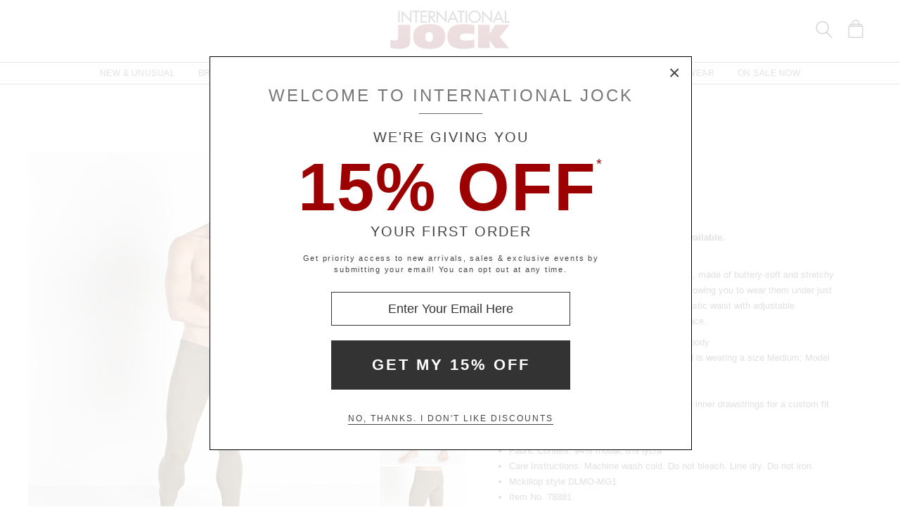

--- FILE ---
content_type: text/html
request_url: https://www.internationaljock.com/diapopemailij.html
body_size: 4548
content:
<!DOCTYPE html>
<html lang="en" class="rsp">
<head>
<title>International Jock</title>
<meta http-equiv="X-UA-Compatible" content="IE=edge,chrome=1" />
<meta name="viewport" content="width=device-width, initial-scale=1.0">
<meta name="robots" content="noindex,nofollow">
<link rel="canonical" href="https://www.internationaljock.com/diapopemailij.html">
<!-- from: index.html 01/27/2026 17:35:11 -->


<link href="//www.internationaljock.com/stylesij2.20251215.104812.css" type="text/css" rel="stylesheet">

<style type="text/css">
<!--
	.contentBody {font-family:Verdana, Arial, sans-serif; font-size:12px; }
-->
</style>

<script language="javascript" type="text/javascript" src="//www.internationaljock.com/cgi-bin/scripts251226_min.js"></script>
</head>

<body class="siteij ele_fant" topmargin="0" bottommargin="0" leftmargin="0" rightmargin="0" marginwidth="0" marginheight="0" >

<div class="panel-total">

<div class="std-width panel-main">

<main class="main-content" id="MainContent">
<div>

<!--BOUNDARYSTART-->

<div class="dia-popup tm171005">
<div id="dxStep0" class="step0" onclick="diaPopEmailStep0Clicked(this);">GET <b>15% OFF</b> YOUR FIRST ORDER!<span tabindex="0" class="close" onclick="diaPopEmailClose(this);">&times;</span>
</div>
<div id="dxModal" tabindex="0" data-modaltab="first" class="modal" onkeyup="if (event.keyCode==27 && document.activeElement && document.activeElement.name!='email') diaPopEmailClose(this);">
<div class="centerer">
<div class="holder" role="dialog" aria-label="enter your email to get 15% off">
<div class="close"><span onkeydown="mhxCheckKeyClick(this, event);" onclick="diaPopEmailClose(this);" tabindex="0" aria-label="Close Modal Box">&times;</span></div>
<div id="dxStep1" class="step1"><h2>WELCOME TO <i>International Jock</i></h2>
<p>We're giving you</p>
<p class="mega">15% OFF<sup>*</sup></p>
<p>Your First Order</p>
<p style="font-size: 11px; max-width: 480px; margin: 0 auto; padding: 0 20px; text-transform: none; line-height: 1.5; letter-spacing:1.75px;">Get priority access to new arrivals, sales & exclusive events by submitting your email! You can opt out at any time.</p>
<p class="space2"></p>
<form onsubmit="diaPopEmailSubmit(this); return false;" method="get" action="#">
<input type="email" name="email" title="Your email address" value="Enter Your Email Here" onfocus="inFocusDef(this,'Enter Your Email Here'); diaPopEmailScroll(this);" >
<div id="dxError" class="error" style=""></div>
<input type="submit" name="dxSubmit" value="Get my 15% off" data-orgvalue="Get my 15% off" onclick="return mhxCheckDouble(this);">
</form>
<p class="space1"></p>
<p class="reject"><span id="dxLast" tabindex="0" data-modaltab="last" onkeydown="mhxCheckKeyClick(this, event);" onclick="diaPopEmailClose(this);" aria-label="Decline special offer and close modal box">No, thanks. I don't like discounts</span></p>
</div>
<div id="dxStep2" class="step2"><p>Thank you.</p>
<p>Please check your email for your exclusive offer</p>
<div style="padding:20px 0 0 0;"><div class="mhx-image-ratio" style="position:relative; padding-top:41.67%; overflow:hidden;" onclick="diaPopClose(this);">
<img class="mhx-maxwidth" alt="Handsome model in clothing"src="//www.internationaljock.com/v4/i.xlg?f=assets/images/ijhome_2017_03_07_sievers.psd&w=684&a=12:5" border=0>
</div>
</div>
<p class="space1"></p>
<p class="space1"></p>
<p><button id="dxCont" data-modaltab="last" onclick="diaPopClose(this);">continue shopping</button></p>
<p class="space1"></p>
</div>
</div>
</div>
</div>
</div>

<!--BOUNDARYEND-->

</div>
</main>
</div>

</div>

<div class="ondemodal" onclick="document.documentElement.classList.remove('sliden');"></div>

<script type="text/javascript">
if (document.body.addEventListener && document.body.classList) {
	document.body.addEventListener('mousedown', function() { document.body.classList.add('ele_fant'); });
	document.body.addEventListener('keydown', function(event) { 
		if (event.keyCode === 9) {
			document.body.classList.remove('ele_fant');

			if (document.activeElement && !event.shiftKey && document.activeElement.getAttribute('data-modaltab')=='last') {
					document.getElementById('dxModal').focus();
					event.preventDefault();
				}
			else if (document.activeElement && event.shiftKey && document.activeElement.getAttribute('data-modaltab')=='first') {
					document.getElementById('dxLast').focus();
					event.preventDefault();
				}
		}
	});
}
</script>
</body>
</html>
